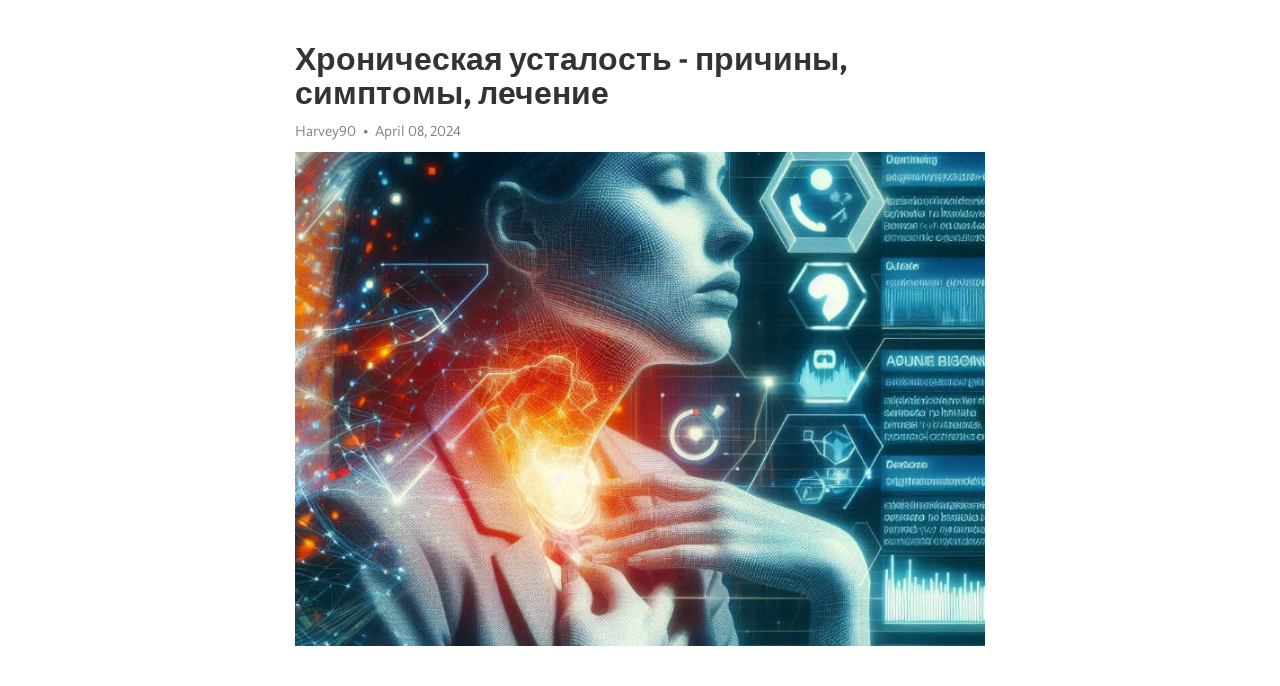

--- FILE ---
content_type: text/html; charset=utf-8
request_url: https://telegra.ph/Hronicheskaya-ustalost---prichiny-simptomy-lechenie-04-08
body_size: 8575
content:
<!DOCTYPE html>
<html>
  <head>
    <meta charset="utf-8">
    <title>Хроническая усталость - причины, симптомы, лечение – Telegraph</title>
    <meta name="viewport" content="width=device-width, initial-scale=1.0, minimum-scale=1.0, maximum-scale=1.0, user-scalable=no" />
    <meta name="format-detection" content="telephone=no" />
    <meta http-equiv="X-UA-Compatible" content="IE=edge" />
    <meta name="MobileOptimized" content="176" />
    <meta name="HandheldFriendly" content="True" />
    <meta name="robots" content="index, follow" />
    <meta property="og:type" content="article">
    <meta property="og:title" content="Хроническая усталость - причины, симптомы, лечение">
    <meta property="og:description" content="Боретесь с депрессией? Возможно, мы сможем помочь&#33; Кликните тут, чтобы узнать&#33;

Жизнь в современном мире часто требует от нас огромных усилий и постоянного напряжения. Мы всегда спешим, стараясь уложиться в заданные сроки, достичь поставленных целей и выполнять множество повседневных задач. Все это может привести к возникновению хронической усталости.
Хроническая усталость – это состояние, при котором человек постоянно ощущает сильное физическое и эмоциональное истощение, несмотря на достаточный отдых и сон.…">
    <meta property="og:image" content="https://telegra.ph/file/41be9e883013a0d166044.jpg">
    <meta property="og:site_name" content="Telegraph">
    <meta property="article:published_time" content="2024-04-08T00:40:31+0000">
    <meta property="article:modified_time" content="2024-04-08T00:40:31+0000">
    <meta property="article:author" content="Harvey90">
    <meta name="twitter:card" content="summary">
    <meta name="twitter:title" content="Хроническая усталость - причины, симптомы, лечение">
    <meta name="twitter:description" content="Боретесь с депрессией? Возможно, мы сможем помочь&#33; Кликните тут, чтобы узнать&#33;

Жизнь в современном мире часто требует от нас огромных усилий и постоянного напряжения. Мы всегда спешим, стараясь уложиться в заданные сроки, достичь поставленных целей и выполнять множество повседневных задач. Все это может привести к возникновению хронической усталости.
Хроническая усталость – это состояние, при котором человек постоянно ощущает сильное физическое и эмоциональное истощение, несмотря на достаточный отдых и сон.…">
    <meta name="twitter:image" content="https://telegra.ph/file/41be9e883013a0d166044.jpg">
    <link rel="canonical" href="https://telegra.ph/Hronicheskaya-ustalost---prichiny-simptomy-lechenie-04-08" />
    <link rel="shortcut icon" href="/favicon.ico?1" type="image/x-icon">
    <link rel="icon" type="image/png" href="/images/favicon.png?1" sizes="16x16">
    <link rel="icon" type="image/png" href="/images/favicon_2x.png?1" sizes="32x32">
    <link href="/css/quill.core.min.css" rel="stylesheet">
    <link href="/css/core.min.css?47" rel="stylesheet">
  </head>
  <body>
    <div class="tl_page_wrap">
      <div class="tl_page">
        <main class="tl_article">
          <header class="tl_article_header" dir="auto">
            <h1>Хроническая усталость - причины, симптомы, лечение</h1>
            <address>
              <a rel="author">Harvey90</a><!--
           --><time datetime="2024-04-08T00:40:31+0000">April 08, 2024</time>
            </address>
          </header>
          <article id="_tl_editor" class="tl_article_content"><h1>Хроническая усталость - причины, симптомы, лечение<br></h1><address>Harvey90<br></address><figure><img src="/file/41be9e883013a0d166044.jpg"><figcaption></figcaption></figure><p><br></p><h3 id="Боретесь-с-депрессией?-Возможно,-мы-сможем-помочь&amp;#33;-Кликните-тут,-чтобы-узнать&amp;#33;"><a href="https://clck.ru/38vLdG" target="_blank">Боретесь с депрессией? Возможно, мы сможем помочь&#33; Кликните тут, чтобы узнать&#33;</a></h3><p><br></p><p>Жизнь в современном мире часто требует от нас огромных усилий и постоянного напряжения. Мы всегда спешим, стараясь уложиться в заданные сроки, достичь поставленных целей и выполнять множество повседневных задач. Все это может привести к возникновению <a href="https://clck.ru/38vLdG" target="_blank">хронической усталости</a>.</p><p><a href="https://clck.ru/38vLdG" target="_blank">Хроническая усталость</a> – это состояние, при котором человек постоянно ощущает сильное физическое и эмоциональное <a href="https://clck.ru/38vLdG" target="_blank">истощение</a>, несмотря на достаточный отдых и сон. Она может быть результатом длительного стресса, психологических или физических проблем.</p><p>Одной из основных причин хронической усталости является продолжительное перенапряжение организма. Многочисленные и неуклонно возрастающие требования современного общества могут оказывать негативное влияние на нашу энергетическую систему.</p><p>Симптомы хронической усталости очень разнообразны и могут варьироваться от легкой утомляемости до полного отсутствия сил. К ним относятся: повышенная утомляемость, затруднение сосредоточения, снижение эффективности работы, проблемы со сном, раздражительность и депрессивное настроение.</p><p>Для лечения хронической усталости необходимо принять комплексные меры. В первую очередь, важно провести диагностику и выявить все возможные причины заболевания. После этого можно разработать индивидуальную программу лечения, включающую психотерапию, физиотерапию, психологическую поддержку и изменение образа жизни.</p><p>Необходимо помнить, что <a href="https://clck.ru/38vLdG" target="_blank">хроническая усталость</a> – это серьезное состояние, требующее внимательного отношения и своевременного обращения к специалисту. Соблюдение здорового образа жизни, организация правильного режима дня и отдыха поможет в борьбе с этим недугом и обеспечит вам чувство полноценности и жизненной энергии.</p><h3 id="Причины-хронической-усталости">Причины хронической усталости</h3><p><strong>Множество факторов может способствовать развитию хронической усталости, включая следующие:</strong></p><ul><li>Психологические факторы: стресс, <a href="https://clck.ru/38vLdG" target="_blank">депрессия</a>, тревожность;</li><li>Физические факторы: хронические заболевания, болезни щитовидной железы;</li><li>Стиль жизни: неправильное питание, недостаток физической активности;</li><li>Автоиммунные нарушения: системная красная волчанка, ревматоидный артрит;</li><li>Нарушения сна: бессонница, сонная апноэ, нарушения циркадного ритма сна;</li></ul><p><em>Однако, важно отметить, что причины хронической усталости индивидуальны и могут различаться у разных людей. Диагностика и определение основных причин усталости требует комплексного подхода и обращения к специалистам.</em></p><h3 id="Недостаток-сна">Недостаток сна</h3><p>Недостаток сна может возникнуть по разным причинам, включая плохие привычки, стрессовые ситуации и нарушенный режим дня. Без должного количества сна наш организм не может полностью восстановиться и перезагрузиться для нового дня.</p><p><strong>Существуют несколько симптомов, которые могут указывать на недостаток сна:</strong></p><ul><li>Постоянная усталость и слабость в течение дня;</li><li>Затруднения с концентрацией и запоминанием информации;</li><li>Повышенная раздражительность и изменение настроения;</li><li>Снижение иммунитета и склонность к простудным заболеваниям.</li></ul><p>Чтобы избежать негативных последствий недостатка сна, необходимо обратить внимание на свой режим дня и создать условия для качественного сна. Это может включать регулярные физические упражнения, установление определенного времени для отдыха и создание комфортной атмосферы в спальне.</p><p><em>Кроме того, существуют различные методы лечения и поддержания здорового сна, такие как медитация, релаксационные техники и фармакологические препараты, которые могут помочь справиться с недостатком сна и вернуть организму его необходимый ресурс.</em></p><p>Не стоит забывать о важности сна для нашего физического и психологического благополучия. Признаки хронической усталости могут быть первым сигналом тела о том, что нужно уделить больше внимания своему сну и построить правильный режим дня.</p><h3 id="Психологические-факторы">Психологические факторы</h3><p><strong>Стресс</strong> - одна из главных причин хронической усталости. Постоянные эмоциональные или психологические нагрузки могут стать источником усталости, которая не проходит даже после отдыха. Чувство беспокойства или тревоги часто сопровождает это состояние.</p><ul><li>Неудовлетворенность</li><li>Высокие ожидания</li></ul><p>Недовольство своей жизнью, работой или отношениями может вызывать хроническую усталость. Постоянное стремление достичь высоких результатов, соответствовать общественным ожиданиям и ставить перед собой непомерно высокие цели может также привести к переутомлению организма.</p><h3 id="Симптомы-хронической-усталости">Симптомы хронической усталости</h3><p><strong>Одним из главных симптомов хронической усталости является, конечно же, чувство усталости и истощения. Люди, страдающие от этого состояния, часто ощущают, что их энергия и силы иссякли, даже после небольшой физической нагрузки или постоянного отдыха. Они могут испытывать сильное чувство сонливости и трудно просыпаться утром, несмотря на достаточное количество сна.</strong></p><p>Вторым важным симптомом хронической усталости является нарушение концентрации и плохая память. Люди, страдающие от этого состояния, часто испытывают затруднения с фокусировкой внимания, забывают важные детали и имеют проблемы с запоминанием новой информации. Это может серьезно повлиять на их работоспособность, учебные результаты и общую психологическую эмоциональную устойчивость.</p><p><em>Еще одним распространенным симптомом хронической усталости является нарушение сна. Люди с этим состоянием часто испытывают бессонницу, проблемы со сном или не получают достаточно отдыхающего сна. Это может приводить к дальнейшему ухудшению физического и эмоционального состояния, а также к общему недомоганию.</em></p><ul><li>боли в мышцах и суставах;</li><li>повышенная чувствительность к свету и шуму;</li><li>раздражительность, депрессия, тревога;</li><li>проблемы с пищеварением и обменом веществ;</li><li>головные боли и головокружение.</li></ul><p>Если вы замечаете данные симптомы у себя или у близких, важно обратиться к специалисту, который поможет установить точный диагноз и предложить эффективное лечение. Хроническая усталость является серьезным состоянием, требующим комплексного подхода к проблеме и учета индивидуальных особенностей пациента.</p><h3 id="Постоянное-чувство-усталости">Постоянное чувство усталости</h3><p>Первым симптомом, который обычно появляется при хронической усталости, является постоянное чувство усталости и снижение общей работоспособности. Человек может испытывать слабость и ощущение нехватки энергии на протяжении большей части дня, даже после хорошего сна и отдыха.</p><ul><li><strong>Избегайте перегрузки и стрессовых ситуаций.</strong> Отдыхайте и расслабьтесь после рабочего дня. Постепенно увеличивайте физическую активность, избегайте чрезмерных нагрузок.</li><li><strong>Обратите внимание на свой режим сна и питания.</strong> Постарайтесь лечь и встать в одно и то же время, уделите внимание качеству и количество потребляемой пищи.</li><li><strong>Следите за своим психическим здоровьем.</strong> Учитеся расслабляться, делайте то, что вам приносит радость и удовлетворение.</li></ul><p>Если постоянное чувство усталости не проходит, необходимо обратиться к врачу для диагностики и лечения. Существуют различные причины хронической усталости, включая физические и психологические факторы, а также нарушения в работе органов и систем организма. Только профессионал сможет определить конкретную причину и назначить эффективное лечение.</p><h3 id="Снижение-работоспособности">Снижение работоспособности</h3><p>Одной из главных причин снижения работоспособности является хроническая усталость. Ее симптомы включают постоянную усталость, ухудшение концентрации, проблемы со сном и повышенную раздражительность. Но что же вызывает такое состояние?</p><p>На самом деле, причины хронической усталости могут быть разнообразными. Одной из них является беспокойство и стресс, с которыми мы сталкиваемся ежедневно. Избавление от излишней нервозности и напряжения – залог повышения работоспособности.</p><p>Однако, снижение работоспособности также может быть вызвано неправильным образом жизни. Недостаток физической активности, неправильное питание и недосыпание – все это оказывает негативное влияние на наш организм, приводя к хронической усталости и снижению работоспособности.</p><p>Итак, чтобы справиться со снижением работоспособности, важно обратить внимание на свой образ жизни. Регулярные физические нагрузки, здоровое и сбалансированное питание, а также обязательный отдых – все это поможет вернуть нам энергию и улучшить качество жизни.</p><h3 id="Лечение-хронической-усталости">Лечение хронической усталости</h3><p>Хроническая усталость, которая приводит к постоянному чувству истощения и универсального ощущения слабости, может быть проблемой, мешающей полноценной жизни. Она требует серьезного подхода к лечению и комплексного воздействия на организм. Важно помнить, что каждый человек уникален, и что может подходить для одного индивидуума, может быть бесполезным для другого.</p><p><strong>Однако, существуют несколько общих подходов к лечению хронической усталости:</strong></p><ul><li>Изменение образа жизни: введение режима дня и отдыха, физические упражнения, сбалансированное питание.</li><li>Психологическая поддержка и стрессовое управление: психотерапия, релаксационные методы.</li><li>Медикаментозное лечение: применение препаратов для повышения энергии и улучшения настроения.</li><li>Альтернативные методы лечения: физиотерапия, массаж, аккупунктура.</li><li>Регулярный сон: создание комфортных условий для сна, придерживание определенного расписания.</li><li>Управление стрессовыми ситуациями и эмоциональное равновесие.</li></ul><p>Подбор эффективного лечения хронической усталости обычно требует консультации специалистов и индивидуального подхода. Важно помнить, что самодиагностика и самолечение могут иметь негативные последствия. Если вы столкнулись с хронической усталостью, обратитесь за помощью к врачу, который сможет провести необходимые исследования и разработать эффективный план лечения, помогающий вернуть вам активный образ жизни и энергию.</p><h3 id="Изменение-режима-сна">Изменение режима сна</h3><p>Первым шагом в изменении режима сна является установление регулярного расписания. Важно ложиться и вставать в одно и то же время каждый день, включая выходные. Это поможет синхронизировать внутренний часовой механизм организма, что способствует лучшему качеству сна и бодрости днем.</p><h3 id="Рекомендации-для-изменения-режима-сна:">Рекомендации для изменения режима сна:</h3><ul><li>Избегайте длительных дремот в течение дня.</li><li>Создайте комфортные условия для сна в спальне.</li><li>Откажитесь от употребления кофеина и алкоголя перед сном.</li><li>Проведите время на свежем воздухе и занимайтесь физическими упражнениями.</li><li>Установите режимные ограничения на использование электронных устройств перед сном.</li></ul><p>Изменение режима сна может занять некоторое время, прежде чем организм адаптируется. Поэтому важно быть терпеливым и последовательным в своих действиях. Если вам трудно самостоятельно изменить режим сна, рекомендуется обратиться за помощью к специалисту, который сможет подобрать индивидуальный подход и разработать план действий.</p><h3 id="Психотерапия-и-релаксационные-методы">Психотерапия и релаксационные методы</h3><p>Когда стало ясно, что причина вашей хронической усталости не связана с физическими аспектами, то могут прийти на помощь психотерапия и релаксационные методы. Они направлены на воздействие на психологические и эмоциональные аспекты вашего состояния.</p><p>Психотерапия представляет собой процесс консультаций с опытным психологом или психиатром, который поможет вам разобраться в корнях и причинах вашей усталости. С помощью различных техник и методов, психотерапевт поможет вам выявить и изменить негативные мышления, привычки и поведение, которые могут быть связаны с вашим состоянием усталости.</p><p>Релаксационные методы, такие как медитация, йога или глубокое дыхание, могут помочь вам справиться с хронической усталостью путем расслабления и успокоения вашего ума и тела. Эти методы способствуют улучшению общего благополучия, снижают уровень стресса и напряжения, что, в свою очередь, может привести к снижению уровня усталости и повышению энергии.</p><p>Важно отметить, что психотерапия и релаксационные методы могут быть эффективными в комбинации с другими способами лечения хронической усталости, такими как физическая активность, соблюдение здорового образа жизни и применение медикаментозных препаратов. Консультация со специалистом поможет определить наиболее подходящий путь лечения и позволит вам справиться с хронической усталостью, восстановить энергию и повысить качество жизни.</p><h3 id="Смотрите-на-эту-тему:">Смотрите на эту тему:</h3><figure><iframe src="/embed/youtube?url=https%3A%2F%2Fwww.youtube.com%2Fwatch%3Fv%3DacCID8NGkoQ" width="640" height="360" frameborder="0" allowtransparency="true" allowfullscreen="true" scrolling="no"></iframe><figcaption></figcaption></figure><p><br></p><p><br></p></article>
          <div id="_tl_link_tooltip" class="tl_link_tooltip"></div>
          <div id="_tl_tooltip" class="tl_tooltip">
            <div class="buttons">
              <span class="button_hover"></span>
              <span class="button_group"><!--
             --><button id="_bold_button"></button><!--
             --><button id="_italic_button"></button><!--
             --><button id="_link_button"></button><!--
           --></span><!--
           --><span class="button_group"><!--
             --><button id="_header_button"></button><!--
             --><button id="_subheader_button"></button><!--
             --><button id="_quote_button"></button><!--
           --></span>
            </div>
            <div class="prompt">
              <span class="close"></span>
              <div class="prompt_input_wrap"><input type="url" class="prompt_input" /></div>
            </div>
          </div>
          <div id="_tl_blocks" class="tl_blocks">
            <div class="buttons">
              <button id="_image_button"></button><!--
           --><button id="_embed_button"></button>
            </div>
          </div>
          <aside class="tl_article_buttons">
            <div class="account account_top"></div>
            <button id="_edit_button" class="button edit_button">Edit</button><!--
         --><button id="_publish_button" class="button publish_button">Publish</button>
            <div class="account account_bottom"></div>
            <div id="_error_msg" class="error_msg"></div>
          </aside>
        </main>
      </div>
          <div class="tl_page_footer">
      <div id="_report_button" class="tl_footer_button">Report content on this page</div>
    </div>
    </div>
      <div class="tl_popup tl_popup_hidden" id="_report_popup">
    <main class="tl_popup_body tl_report_popup">
      <form id="_report_form" method="post">
        <section>
          <h2 class="tl_popup_header">Report Page</h2>
          <div class="tl_radio_items">
            <label class="tl_radio_item">
              <input type="radio" class="radio" name="reason" value="violence">
              <span class="tl_radio_item_label">Violence</span>
            </label>
            <label class="tl_radio_item">
              <input type="radio" class="radio" name="reason" value="childabuse">
              <span class="tl_radio_item_label">Child Abuse</span>
            </label>
            <label class="tl_radio_item">
              <input type="radio" class="radio" name="reason" value="copyright">
              <span class="tl_radio_item_label">Copyright</span>
            </label>
            <label class="tl_radio_item">
              <input type="radio" class="radio" name="reason" value="illegal_drugs">
              <span class="tl_radio_item_label">Illegal Drugs</span>
            </label>
            <label class="tl_radio_item">
              <input type="radio" class="radio" name="reason" value="personal_details">
              <span class="tl_radio_item_label">Personal Details</span>
            </label>
            <label class="tl_radio_item">
              <input type="radio" class="radio" name="reason" value="other">
              <span class="tl_radio_item_label">Other</span>
            </label>
          </div>
          <div class="tl_textfield_item tl_comment_field">
            <input type="text" class="tl_textfield" name="comment" value="" placeholder="Add Comment…">
          </div>
          <div class="tl_copyright_field">
            Please submit your DMCA takedown request to <a href="mailto:dmca@telegram.org?subject=Report%20to%20Telegraph%20page%20%22%D0%A5%D1%80%D0%BE%D0%BD%D0%B8%D1%87%D0%B5%D1%81%D0%BA%D0%B0%D1%8F%20%D1%83%D1%81%D1%82%D0%B0%D0%BB%D0%BE%D1%81%D1%82%D1%8C%20-%20%D0%BF%D1%80%D0%B8%D1%87%D0%B8%D0%BD%D1%8B%2C%20%D1%81%D0%B8%D0%BC%D0%BF%D1%82%D0%BE%D0%BC%D1%8B%2C%20%D0%BB%D0%B5%D1%87%D0%B5%D0%BD%D0%B8%D0%B5%22&body=Reported%20page%3A%20https%3A%2F%2Ftelegra.ph%2FHronicheskaya-ustalost---prichiny-simptomy-lechenie-04-08%0A%0A%0A" target="_blank">dmca@telegram.org</a>
          </div>
        </section>
        <aside class="tl_popup_buttons">
          <button type="reset" class="button" id="_report_cancel">Cancel</button>
          <button type="submit" class="button submit_button">Report</button>
        </aside>
      </form>
    </main>
  </div>
    
    <script>var T={"apiUrl":"https:\/\/edit.telegra.ph","uploadEnabled":false,"datetime":1712536831,"pageId":"15cffe1d2d8fedf046cfc","editable":true};(function(){var b=document.querySelector('time');if(b&&T.datetime){var a=new Date(1E3*T.datetime),d='January February March April May June July August September October November December'.split(' ')[a.getMonth()],c=a.getDate();b.innerText=d+' '+(10>c?'0':'')+c+', '+a.getFullYear()}})();</script>
    <script src="/js/jquery.min.js"></script>
    <script src="/js/jquery.selection.min.js"></script>
    <script src="/js/autosize.min.js"></script>
    <script src="/js/load-image.all.min.js?1"></script>
    <script src="/js/quill.min.js?10"></script>
    <script src="/js/core.min.js?67"></script>
    <script async src="https://t.me/_websync_?path=Hronicheskaya-ustalost---prichiny-simptomy-lechenie-04-08&hash=d334d20753441e5231"></script>
  </body>
</html>